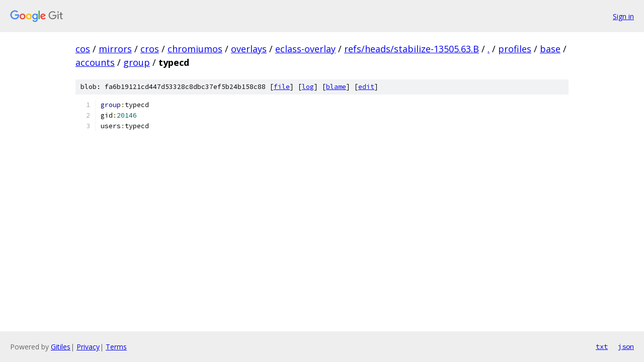

--- FILE ---
content_type: text/html; charset=utf-8
request_url: https://cos.googlesource.com/mirrors/cros/chromiumos/overlays/eclass-overlay/+/refs/heads/stabilize-13505.63.B/profiles/base/accounts/group/typecd?autodive=0%2F%2F%2F
body_size: 1052
content:
<!DOCTYPE html><html lang="en"><head><meta charset="utf-8"><meta name="viewport" content="width=device-width, initial-scale=1"><title>profiles/base/accounts/group/typecd - mirrors/cros/chromiumos/overlays/eclass-overlay - Git at Google</title><link rel="stylesheet" type="text/css" href="/+static/base.css"><link rel="stylesheet" type="text/css" href="/+static/prettify/prettify.css"><!-- default customHeadTagPart --></head><body class="Site"><header class="Site-header"><div class="Header"><a class="Header-image" href="/"><img src="//www.gstatic.com/images/branding/lockups/2x/lockup_git_color_108x24dp.png" width="108" height="24" alt="Google Git"></a><div class="Header-menu"> <a class="Header-menuItem" href="https://accounts.google.com/AccountChooser?faa=1&amp;continue=https://cos.googlesource.com/login/mirrors/cros/chromiumos/overlays/eclass-overlay/%2B/refs/heads/stabilize-13505.63.B/profiles/base/accounts/group/typecd?autodive%3D0%252F%252F%252F">Sign in</a> </div></div></header><div class="Site-content"><div class="Container "><div class="Breadcrumbs"><a class="Breadcrumbs-crumb" href="/?format=HTML">cos</a> / <a class="Breadcrumbs-crumb" href="/mirrors/">mirrors</a> / <a class="Breadcrumbs-crumb" href="/mirrors/cros/">cros</a> / <a class="Breadcrumbs-crumb" href="/mirrors/cros/chromiumos/">chromiumos</a> / <a class="Breadcrumbs-crumb" href="/mirrors/cros/chromiumos/overlays/">overlays</a> / <a class="Breadcrumbs-crumb" href="/mirrors/cros/chromiumos/overlays/eclass-overlay/">eclass-overlay</a> / <a class="Breadcrumbs-crumb" href="/mirrors/cros/chromiumos/overlays/eclass-overlay/+/refs/heads/stabilize-13505.63.B">refs/heads/stabilize-13505.63.B</a> / <a class="Breadcrumbs-crumb" href="/mirrors/cros/chromiumos/overlays/eclass-overlay/+/refs/heads/stabilize-13505.63.B/?autodive=0%2F%2F%2F">.</a> / <a class="Breadcrumbs-crumb" href="/mirrors/cros/chromiumos/overlays/eclass-overlay/+/refs/heads/stabilize-13505.63.B/profiles?autodive=0">profiles</a> / <a class="Breadcrumbs-crumb" href="/mirrors/cros/chromiumos/overlays/eclass-overlay/+/refs/heads/stabilize-13505.63.B/profiles/base?autodive=0">base</a> / <a class="Breadcrumbs-crumb" href="/mirrors/cros/chromiumos/overlays/eclass-overlay/+/refs/heads/stabilize-13505.63.B/profiles/base/accounts?autodive=0%2F%2F%2F">accounts</a> / <a class="Breadcrumbs-crumb" href="/mirrors/cros/chromiumos/overlays/eclass-overlay/+/refs/heads/stabilize-13505.63.B/profiles/base/accounts/group?autodive=0%2F%2F%2F">group</a> / <span class="Breadcrumbs-crumb">typecd</span></div><div class="u-sha1 u-monospace BlobSha1">blob: fa6b19121cd447d53328c8dbc37ef5b24b158c88 [<a href="/mirrors/cros/chromiumos/overlays/eclass-overlay/+/refs/heads/stabilize-13505.63.B/profiles/base/accounts/group/typecd?autodive=0%2F%2F%2F">file</a>] [<a href="/mirrors/cros/chromiumos/overlays/eclass-overlay/+log/refs/heads/stabilize-13505.63.B/profiles/base/accounts/group/typecd">log</a>] [<a href="/mirrors/cros/chromiumos/overlays/eclass-overlay/+blame/refs/heads/stabilize-13505.63.B/profiles/base/accounts/group/typecd">blame</a>] [<a href="https://cos-review.googlesource.com/admin/repos/edit/repo/mirrors/cros/chromiumos/overlays/eclass-overlay/branch/refs/heads/stabilize-13505.63.B/file/profiles/base/accounts/group/typecd">edit</a>]</div><table class="FileContents"><tr class="u-pre u-monospace FileContents-line"><td class="u-lineNum u-noSelect FileContents-lineNum" data-line-number="1"></td><td class="FileContents-lineContents" id="1"><span class="kwd">group</span><span class="pun">:</span><span class="pln">typecd</span></td></tr><tr class="u-pre u-monospace FileContents-line"><td class="u-lineNum u-noSelect FileContents-lineNum" data-line-number="2"></td><td class="FileContents-lineContents" id="2"><span class="pln">gid</span><span class="pun">:</span><span class="lit">20146</span></td></tr><tr class="u-pre u-monospace FileContents-line"><td class="u-lineNum u-noSelect FileContents-lineNum" data-line-number="3"></td><td class="FileContents-lineContents" id="3"><span class="pln">users</span><span class="pun">:</span><span class="pln">typecd</span></td></tr></table><script nonce="zcpkMphk6KiZ6tdqIEKKSQ">for (let lineNumEl of document.querySelectorAll('td.u-lineNum')) {lineNumEl.onclick = () => {window.location.hash = `#${lineNumEl.getAttribute('data-line-number')}`;};}</script></div> <!-- Container --></div> <!-- Site-content --><footer class="Site-footer"><div class="Footer"><span class="Footer-poweredBy">Powered by <a href="https://gerrit.googlesource.com/gitiles/">Gitiles</a>| <a href="https://policies.google.com/privacy">Privacy</a>| <a href="https://policies.google.com/terms">Terms</a></span><span class="Footer-formats"><a class="u-monospace Footer-formatsItem" href="?format=TEXT">txt</a> <a class="u-monospace Footer-formatsItem" href="?format=JSON">json</a></span></div></footer></body></html>